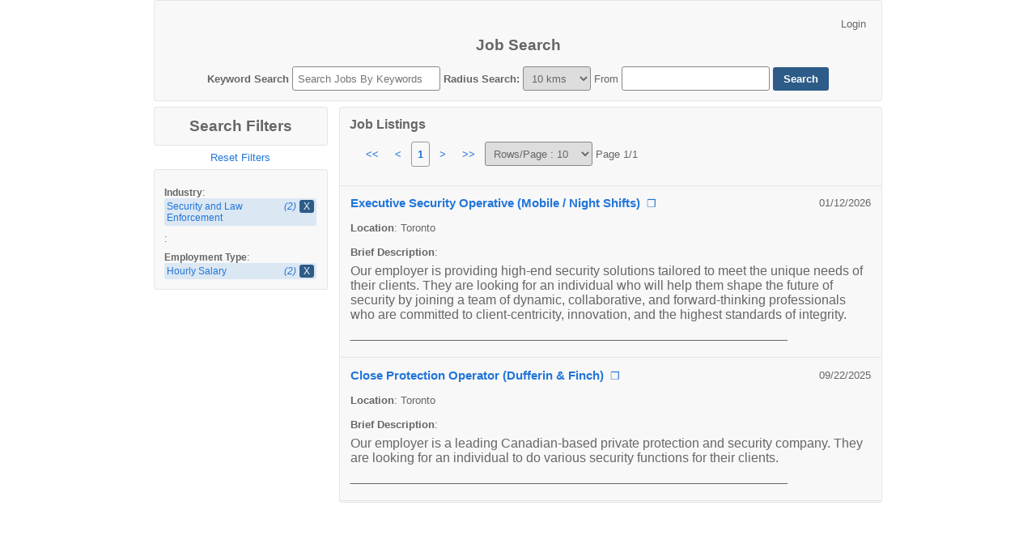

--- FILE ---
content_type: text/html; charset=utf-8
request_url: https://curawebservices.mindscope.com/JVSTOR04025_CURA/Aspx/JobSearch.aspx?lang=en&Industry=1181&EmploymentTypeID=2
body_size: 21715
content:
<input type="hidden" id="QS" value="./JobSearch.aspx?">
<!DOCTYPE html>

<html xmlns="http://www.w3.org/1999/xhtml">
<head><title>

</title><meta http-equiv="Content-Type" content="text/html; charset=UTF-8" /><meta name="viewport" content="width=device-width, initial-scale=1" /><meta http-equiv="X-UA-Compatible" content="IE=edge" /><link id="ctl00_lnkStyles" href="../Styles/styles.min.css?ver=2" type="text/css" rel="stylesheet" /><link id="ctl00_Link1" href="../Styles/ui.min.css" type="text/css" rel="stylesheet" /><link rel="stylesheet" href="https://ajax.googleapis.com/ajax/libs/jqueryui/1.12.1/themes/smoothness/jquery-ui.css" /></head>
<body>
    <form method="post" action="./JobSearch.aspx?MS=r2tZejZvC04Rlo5PWZS%2fQVR3%2bW7tMKSFFHCIxAlrVJrOmyb68m%2f3VySKd%2flqVlKb" id="aspnetForm">
<div class="aspNetHidden">
<input type="hidden" name="__EVENTTARGET" id="__EVENTTARGET" value="" />
<input type="hidden" name="__EVENTARGUMENT" id="__EVENTARGUMENT" value="" />
<input type="hidden" name="__LASTFOCUS" id="__LASTFOCUS" value="" />
<input type="hidden" name="__VIEWSTATE" id="__VIEWSTATE" value="/[base64]/[base64]/[base64]" />
</div>

<script type="text/javascript">
//<![CDATA[
var theForm = document.forms['aspnetForm'];
if (!theForm) {
    theForm = document.aspnetForm;
}
function __doPostBack(eventTarget, eventArgument) {
    if (!theForm.onsubmit || (theForm.onsubmit() != false)) {
        theForm.__EVENTTARGET.value = eventTarget;
        theForm.__EVENTARGUMENT.value = eventArgument;
        theForm.submit();
    }
}
//]]>
</script>


<script src="https://ajax.aspnetcdn.com/ajax/4.6/1/WebForms.js" type="text/javascript"></script>
<script type="text/javascript">
//<![CDATA[
window.WebForm_PostBackOptions||document.write('<script type="text/javascript" src="/JVSTOR04025_CURA/WebResource.axd?d=LjoltMtWTWyBn3_8vj1h8bHErJP8dsUEJZlNUZnVrFxJUovaulNbi9X4j_oO83rHi4Qz9JehPKVHoHFAgh6jzrMGNC4bKutVuFbYF-DqnNU1&amp;t=638901629280000000"><\/script>');//]]>
</script>



<script src="https://ajax.aspnetcdn.com/ajax/4.6/1/MicrosoftAjax.debug.js" type="text/javascript"></script>
<script type="text/javascript">
//<![CDATA[
(window.Sys && Sys._Application && Sys.Observer)||document.write('<script type="text/javascript" src="/JVSTOR04025_CURA/ScriptResource.axd?d=9wZlXMfZRWuuRZeN6ZjHE2VG-AM1Cz3aUxW3S5s7k4mNleTrI58ynXdL6WjOCoKSZtYDrjA5jfmRP4VLiyV4ZuBlL7CZtP_9dNsmucBayCibIVO6zzUzb6EFqwY14nRLDyE6tfuyHUgnhJlDaQqkfcdvM8HFjb-8GdTa8pL3KpDJKNodZv9NtsELu-tGz3qc0&t=32e5dfca"><\/script>');//]]>
</script>

<script type="text/javascript">
//<![CDATA[
if (typeof(Sys) === 'undefined') throw new Error('ASP.NET Ajax client-side framework failed to load.');
//]]>
</script>

<script src="https://ajax.aspnetcdn.com/ajax/4.6/1/MicrosoftAjaxWebForms.debug.js" type="text/javascript"></script>
<script type="text/javascript">
//<![CDATA[
(window.Sys && Sys.WebForms)||document.write('<script type="text/javascript" src="/JVSTOR04025_CURA/ScriptResource.axd?d=Edh76gd9wT9KHZyekx3GJRAsKiEdV4I2jF_3XezHCPoBOoUnlc8TH9J5o0prEHr4CwodL0aiZUbYu58Ho_dfer2Z0WYntOO55D8b43lNMwYnyfs6Ny-FVnPl0D-wEb8xyJQ8TbdImt0_zCwO7xx3YdKtXPVtO-VVlJ5vBjrnAsF1A6RqppKIaAEIli-erDgz0&t=32e5dfca"><\/script>');//]]>
</script>

<div class="aspNetHidden">

	<input type="hidden" name="__VIEWSTATEGENERATOR" id="__VIEWSTATEGENERATOR" value="B8FEB0C1" />
	<input type="hidden" name="__EVENTVALIDATION" id="__EVENTVALIDATION" value="/wEdABM2UO9+URIEdUbfwbuOhHWBPFYcZNPV61cCa7vhTiAYo3XmZQPqxZqYzDnWnBTbSSOd2y54eV0APSriSKIUpUFt0CoXwcst+0EO9UoElRyPc3ACJmpThQA6HWTZ3bQiBOitOKGDC9QhPU+DaWI8InjJ9WOIyy5oLW+8LqWdIoayo/AxQGCGfzy6FsJE4+rbnbJFYDJp9BDJykjAJCJu0BwczR+4SC0fZYF0H1gj+XgVi1/dY5youHNGmK+b6/+2raJBICFwVr3VtweVJvA/RkUJRdwP2iuY+C8omT6VDRsvD59lMVIpiwpkBodqO5Aqq0+PbKPG2iUY7+w3KkJqgUWVMRAIWAnkyRh2oasfuSpf9khaoI8sxb9s1VR/CmWWKoR2KeWT3p9FZz6EmQ4T+mSDppg2NWEptcGk8ZSHCjdwfr+5vfR2hVM0/+65zaqjupg=" />
</div>
        
        <div id="compLogo">
            <img id="ctl00_CompanyHeader1_imgLogo" class="companyLogo block-center" src="/JVSTOR04025_CURA/sessions/JVS_emetemploy_logo_2018.png" />
        </div>
		<script type="text/javascript">
//<![CDATA[
Sys.WebForms.PageRequestManager._initialize('ctl00$ScriptManager1', 'aspnetForm', [], [], [], 90, 'ctl00');
//]]>
</script>

        <div>
            <script src="https://ajax.googleapis.com/ajax/libs/jquery/2.2.4/jquery.min.js"></script>
            <script src="https://ajax.googleapis.com/ajax/libs/jqueryui/1.12.1/jquery-ui.min.js"></script>
            <script type='text/javascript' src="../JavaScript/es6-promise.min.js"></script>
            <script type='text/javascript' src="../JavaScript/es6-promise.auto.min.js"></script>
            <script type='text/javascript' src="../JavaScript/html2canvas.js"></script>
            <script type='text/javascript' src="../JavaScript/Func.js?ver=2" ></script>
            <div class="loader"></div>
            
	<div class="main">
        <div class="col-12">
            <div class="padded-item-m box">
                <div class="align-right">
                    
<div class="log">
    <span id="ctl00_ContentPlaceHolder1_Login1_acc" class="log-2x">
        
        <input type="button" name="ctl00$ContentPlaceHolder1$Login1$hyperLog" value="Login" onclick="javascript:__doPostBack(&#39;ctl00$ContentPlaceHolder1$Login1$hyperLog&#39;,&#39;&#39;)" id="ctl00_ContentPlaceHolder1_Login1_hyperLog" class="btn-sm btn-alert" />
    </span>
    

</div>
                </div>
                <h1 class="center">
                    <span id="ctl00_ContentPlaceHolder1_lblJobSearch">Job Search</span>
                </h1>
                <br />
                <div class="center">
                    <div class="control-group">
                        <span class="textbold">
                            <span id="ctl00_ContentPlaceHolder1_lblKeyword">Keyword Search</span>
                        </span>
                        <input name="ctl00$ContentPlaceHolder1$txtKeyword" type="text" id="ctl00_ContentPlaceHolder1_txtKeyword" class="txtbox" placeholder="Search Jobs By Keywords" />
                    </div>
                    <div class="control-group">
                        <span class="textbold">
                            <span id="ctl00_ContentPlaceHolder1_lblRadiusSearch">Radius Search</span>:</span>
                        <select name="ctl00$ContentPlaceHolder1$ddlMilesOrKms" id="ctl00_ContentPlaceHolder1_ddlMilesOrKms">
	<option value="10">10 kms</option>
	<option value="25">25 kms</option>
	<option value="50">50 kms</option>
	<option value="100">100 kms</option>
	<option value="250">250 kms</option>
	<option value="500">500 kms</option>

</select>
                        <span id="ctl00_ContentPlaceHolder1_lblFrom">From</span>
                        <input name="ctl00$ContentPlaceHolder1$txtLocation" type="text" id="ctl00_ContentPlaceHolder1_txtLocation" class="txtbox" />
                        <input type="submit" name="ctl00$ContentPlaceHolder1$btnSubmit" value="Search" id="ctl00_ContentPlaceHolder1_btnSubmit" class="btn load" />
                    </div>
                </div>
            </div>
        </div>

        <div class="landing-body">
            <div id="ctl00_ContentPlaceHolder1_divFilters" class="col-3 padded-item-s">
                <div class="box padded-item-m">
                    <h1 class="center">
                        <span id="ctl00_ContentPlaceHolder1_lblSearchFilters" class="h1">Search Filters</span>
                    </h1>
                </div>
                <div class="padded-item-s center">
                    <a id="ctl00_ContentPlaceHolder1_lnkBtnReset" href="javascript:__doPostBack(&#39;ctl00$ContentPlaceHolder1$lnkBtnReset&#39;,&#39;&#39;)"><span id="ctl00_ContentPlaceHolder1_lblResetFilters">Reset Filters</span></a>
                </div>
                <div class="box padded-item-m">
                    <div id="ctl00_ContentPlaceHolder1_divIndustries" class="item-group">
                        <span id="ctl00_ContentPlaceHolder1_lblIndustries" class="h4 textbold">Industry</span>:
                            <table id="ctl00_ContentPlaceHolder1_tblIndustries">
	<tr>
		<td><a class="flex-split selected" href="JobSearch.aspx?lang=en&amp;EmploymentTypeID=2"><span>Security and Law Enforcement</span><span><span class="text-italic">(2)</span><span class="box-icon">X</span></span></a></td>
	</tr>
</table>
                    </div>
                    <div id="ctl00_ContentPlaceHolder1_divDivision" class="item-group">
                        <span id="ctl00_ContentPlaceHolder1_lblDivision" class="h4 textbold"></span>:
                            <table id="ctl00_ContentPlaceHolder1_tblDivision">

</table>
                    </div>
                    <div id="ctl00_ContentPlaceHolder1_divEmploymentType" class="item-group">
                        <span id="ctl00_ContentPlaceHolder1_lblEmploymentType" class="h4 textbold">Employment Type</span>:
                            <table id="ctl00_ContentPlaceHolder1_tblEmploymentType">
	<tr>
		<td><a class="flex-split selected" href="JobSearch.aspx?lang=en&amp;Industry=1181"><span>Hourly Salary</span><span><span class="text-italic">(2)</span><span class="box-icon">X</span></span></a></td>
	</tr>
</table>
                    </div>

                    

                    
                </div>
            </div>
            <div id="ctl00_ContentPlaceHolder1_divJobListings" class="col-9 padded-item-s">
                <div class="box">
                    <div class="padded-item-m">
                        <h1>
                            <span id="ctl00_ContentPlaceHolder1_lblJobListings" class="h2">Job Listings</span>
                        </h1>
                        <div class="control padded-item-m">
                            <div class="control-group">
                                <a id="ctl00_ContentPlaceHolder1_lbtnFirst" class="aspNetDisabled">
                                    <div class="control-btn"><<</div>
                                </a>
                                <a id="ctl00_ContentPlaceHolder1_lbtnPrevious" class="aspNetDisabled">
                                    <div class="control-btn"><</div>
                                </a>
                            </div>
                            <div class="control-group">
                                <table id="ctl00_ContentPlaceHolder1_dlPaging" class="control-table" cellspacing="0" style="border-collapse:collapse;">
	<tr>
		<td>
                                        <a id="ctl00_ContentPlaceHolder1_dlPaging_ctl00_lnkbtnPaging" class="aspNetDisabled selected" style="font-weight:bold;">
                                            <div class="control-btn">1</div>
                                        </a>
                                    </td>
	</tr>
</table>
                            </div>
                            <div class="control-group">
                                <a id="ctl00_ContentPlaceHolder1_lbtnNext" class="aspNetDisabled">
                                    <div class="control-btn">></div>
                                </a>
                                <a id="ctl00_ContentPlaceHolder1_lbtnLast" class="aspNetDisabled">
                                    <div class="control-btn">>></div>
                                </a>
                            </div>
                            <div class="control-group">
                                <select name="ctl00$ContentPlaceHolder1$DD_RowsPerPage" onchange="javascript:setTimeout(&#39;__doPostBack(\&#39;ctl00$ContentPlaceHolder1$DD_RowsPerPage\&#39;,\&#39;\&#39;)&#39;, 0)" id="ctl00_ContentPlaceHolder1_DD_RowsPerPage">
	<option selected="selected" value="10">Rows/Page : 10</option>
	<option value="25">Rows/Page : 25</option>
	<option value="50">Rows/Page : 50</option>
	<option value="100">Rows/Page : 100</option>
	<option value="250">Rows/Page : 250</option>
	<option value="500">Rows/Page : 500</option>

</select>
                            </div>
                            <div class="control-group">
                                <span id="ctl00_ContentPlaceHolder1_lblPageInfo">Page 1/1</span>
                            </div>
                        </div>
                    </div>
                    <div class="box-min-h">
                        <table id="ctl00_ContentPlaceHolder1_dListItems" class="fill bordered-top" cellspacing="0" style="border-collapse:collapse;">
	<tr>
		<td>
                                <div id="ctl00_ContentPlaceHolder1_dListItems_ctl00_contApplied" class="padded-item-m bordered-bottom">
			
                                    <div class="flex-split">
                                        <span>
                                            <a id="ctl00_ContentPlaceHolder1_dListItems_ctl00_lnkJobDetails" class="h3" href="JobDetails.aspx?lang=en&amp;Job_ID=8594">Executive Security Operative (Mobile / Night Shifts)</a>&nbsp;
                                            <a id="ctl00_ContentPlaceHolder1_dListItems_ctl00_lnkJobDetailsOut" href="JobDetails.aspx?lang=en&amp;Job_ID=8594" target="_blank">&#10064;</a>
                                        </span>
                                        <span>
                                            01/12/2026
                                        </span>
                                    </div>
                                    <br />
                                    <div>
                                        <span id="ctl00_ContentPlaceHolder1_dListItems_ctl00_lblLocation" class="textbold">Location</span>:
                                        <span id="ctl00_ContentPlaceHolder1_dListItems_ctl00_lblLocationVal">Toronto</span>
                                    </div>
                                    <br />
                                    <div>
                                        <span id="ctl00_ContentPlaceHolder1_dListItems_ctl00_lblBriefDesc" class="textbold">Brief Description</span>:
                                        <p>
                                            <p><span style="font-size: 16px; font-family: arial, helvetica, sans-serif;">Our employer is providing high-end security solutions tailored to meet the unique needs of their clients. They are looking for an individual who will help them shape the future of security by joining a team of dynamic, collaborative, and forward-thinking professionals who are committed to client-centricity, innovation, and the highest standards of integrity.</span></p><p><span style="font-size: 12pt; font-family: arial, helvetica, sans-serif;">____________________________________________________________</span></p>
                                        </p>
                                    </div>
                                
		</div>
                            </td>
	</tr><tr>
		<td>
                                <div id="ctl00_ContentPlaceHolder1_dListItems_ctl01_contApplied" class="padded-item-m bordered-bottom">
			
                                    <div class="flex-split">
                                        <span>
                                            <a id="ctl00_ContentPlaceHolder1_dListItems_ctl01_lnkJobDetails" class="h3" href="JobDetails.aspx?lang=en&amp;Job_ID=8480">Close Protection Operator (Dufferin & Finch)</a>&nbsp;
                                            <a id="ctl00_ContentPlaceHolder1_dListItems_ctl01_lnkJobDetailsOut" href="JobDetails.aspx?lang=en&amp;Job_ID=8480" target="_blank">&#10064;</a>
                                        </span>
                                        <span>
                                            09/22/2025
                                        </span>
                                    </div>
                                    <br />
                                    <div>
                                        <span id="ctl00_ContentPlaceHolder1_dListItems_ctl01_lblLocation" class="textbold">Location</span>:
                                        <span id="ctl00_ContentPlaceHolder1_dListItems_ctl01_lblLocationVal">Toronto</span>
                                    </div>
                                    <br />
                                    <div>
                                        <span id="ctl00_ContentPlaceHolder1_dListItems_ctl01_lblBriefDesc" class="textbold">Brief Description</span>:
                                        <p>
                                            <p><span style="font-family: arial, helvetica, sans-serif; font-size: 16px;"><span style="font-family: arial, helvetica, sans-serif; font-size: 12pt;">Our employer is a leading Canadian-based private protection and security company. They are looking for an individual to do various security functions for their clients.</span></span></p>
<p><span style="font-family: arial, helvetica, sans-serif; font-size: 16px;"><span style="font-family: arial, helvetica, sans-serif; font-size: 12pt;">____________________________________________________________</span></span></p>
                                        </p>
                                    </div>
                                
		</div>
                            </td>
	</tr>
</table>
                    </div>
                </div>
            </div>
        </div>
    </div>

        </div>
    
<script language='javascript'>try{hide(document.getElementById('compLogo'));}catch(er){}</script></form>
    
</body>
</html>


--- FILE ---
content_type: text/css
request_url: https://curawebservices.mindscope.com/JVSTOR04025_CURA/Styles/styles.min.css?ver=2
body_size: 5256
content:
*{font-size:10pt;font-family:Arial}body{color:#666;margin:0}:after,:before,*{-moz-box-sizing:border-box;-webkit-box-sizing:border-box;box-sizing:border-box}form:focus{outline:none}a{color:#2175d9;text-decoration:none}a:hover{color:#4a90e3}p{margin:.5em 0}hr{margin:3px;width:100%;border:0;border-bottom:#ccc 1px dashed}h1,h1 *,.h1,h2,h2 *,.h2,h3,h3 *,.h3{font-weight:bold;margin:0;padding:0}h1,h1 *,.h1,.h1 *{font-size:14pt}h2,h2 *,.h2,.h2 *{font-size:12pt}h3,h3 *,.h3,.h3 *{font-size:11pt}h4,h4 *,.h4,.h4 *{font-size:9pt}input[type="text"],input[type="password"],select,input[type="button"],input[type="file"]{height:30px;border:1px solid #888;padding:0 6px;-moz-border-radius:3px;-webkit-border-radius:3px;border-radius:3px;color:#666}.boxed-list{border:1px solid #888;padding:0 6px;-moz-border-radius:3px;-webkit-border-radius:3px;border-radius:3px;color:#666;background:#fff;width:100%}.btn{margin:0;padding:7px 13px;border:0 solid #0b3a66;-moz-border-radius:3px;-webkit-border-radius:3px;border-radius:3px;background-color:#2d5c88;color:#fff;font-weight:bold}.btn:hover{background-color:#689ccd}.btn[disabled="disabled"]{background:#ddd;border-color:#aaa}input.btn-sm,.btn-sm{margin:1px;padding:2px 6px;border:0 solid #fff;-moz-border-radius:3px;-webkit-border-radius:3px;border-radius:3px;background-color:transparent;color:#666}input.btn-sm:hover,.btn-sm:hover{border:0 solid #fff;background-color:#e5e5e5}input.btn-sm[disabled="disabled"],.btn-sm[disabled="disabled"]{background:#ddd;border-color:#aaa}.padded-item-s{padding:7px}.padded-item-m{padding:12px}.padded-item-s-vert{padding:7px 0}.align-right{text-align:right}.align-left{text-align:left}.float-right{float:right}.float-left{float:left}.center{text-align:center}.block-center{margin:auto}.textbold{font-weight:bold}.text-italic{font-style:italic}.flex-split{display:flex;justify-content:space-between}.main{display:table;table-layout:fixed;overflow:hidden;margin:auto;max-width:900px;min-width:300px;width:95%}.box{border:1px solid #e5e5e5;background-color:#f8f8f8;-moz-border-radius:3px;-webkit-border-radius:3px;border-radius:3px}.box-icon{background-color:#2d5c88;border:0 solid #0b3a66;-moz-border-radius:3px;-webkit-border-radius:3px;border-radius:3px;color:#fff;padding:1px 5px;margin:0 0 0 4px}.bordered-bottom{border-bottom:1px solid #e5e5e5}.bordered-top{border-top:1px solid #e5e5e5}.landing-body{margin:10px -7px;padding-bottom:16px}.landing-half{height:250px}.item-group{margin-top:8px}.item-group table{border-collapse:collapse;width:100%}.item-group table td{padding:0}.item-group table td a{width:100%;padding:2px;-moz-border-radius:3px;-webkit-border-radius:3px;border-radius:3px;border:1px solid transparent}.item-group table td a *{font-size:9pt}.item-group table td a:hover{border-color:#999}.item-group table td a.selected{background:#dbe7f3;border:1px solid transparent}.item-group table td a.selected:hover{color:#a94442;background:#f2dede}.item-group table td a.selected:hover .box-icon{background:#a94442}.content{margin:auto;max-width:700px;width:100%}.content td{padding:4px 0}.form-group{overflow:hidden;margin-bottom:1px;padding:5px}.form-group:before{display:table;content:" "}.form-group:after{clear:both}.control-group{display:inline-block;vertical-align:middle}.control-table td{padding:0}.selected .control-btn{border-color:#999}.control-btn{display:inline;padding:7px;-moz-border-radius:3px;-webkit-border-radius:3px;border-radius:3px;border:1px solid transparent}.control-btn:hover{border-color:#999}table.fill{table-layout:fixed;text-align:unset}.fill{width:100%}.fill input[type="text"],.fill input[type="password"],.fill select,.fill input[type="file"]{width:100%;margin-bottom:0}.fill label{text-align:left}.highlight{background:#eaeaea}.highlight-red{color:red}.highlight-blue{color:blue}.highlight-accent{background:#dd8033;color:#fff}.error{padding:10px;display:block;background:#f2dede;color:#a94442;border:1px solid #a94442}.upload{display:flex}.upload input[type="file"]{width:80%}.upload input[type="button"]{width:20%;margin-left:5px}.content-only-full{display:none}@media(min-width:768px){.main{width:100%}.form{margin:auto;width:80%}.content{margin:auto;max-width:700px;width:80%}.col-1,.col-2,.col-3,.col-4,.col-5,.col-6,.col-7,.col-9,.col-8,.col-10,.col-11,.col-12{float:left}.col-1{width:8.3333333%}.col-2{width:16.6666667%}.col-3{width:25%}.col-4{width:33.3333333%}.col-5{width:41.6666667%}.col-6{width:50%}.col-7{width:58.3333333%}.col-8{width:66.6666667%}.col-9{width:75%}.col-10{width:83.3333333%}.col-11{width:91.6666667%}.col-12{width:100%}.content-only-full{display:block}}.loader{position:fixed;left:0;top:0;width:100%;height:100%;z-index:9999;background:url(Images/page-loader.gif) no-repeat rgba(255,255,255,.5);background-position:center;background-size:100px}.companyLogo{display:block;max-width:400px;width:100%;height:auto}.seperator-wrap{position:relative;height:100px}.seperator-wrap .seperator-line{position:absolute;left:49%;top:0;bottom:0;width:1px;background:#ccc;z-index:1}.seperator-wrap .seperator-content-loc{text-align:center;height:12px;position:absolute;left:0;right:0;top:50%;margin-top:-12px;z-index:2}.seperator-wrap .seperator-content{color:#999;text-transform:uppercase;font-style:italic;font-weight:bold;letter-spacing:1px;padding:3px;background:#f8f8f8}.list{overflow-y:scroll;overflow-x:hidden;height:75%;display:block}.box-min-h{min-height:100px}.hidden{display:none}

--- FILE ---
content_type: text/css
request_url: https://curawebservices.mindscope.com/JVSTOR04025_CURA/Styles/ui.min.css
body_size: 3745
content:
.spinner{width:100%;height:40px;background-position:center;background-size:100px;position:fixed;top:50%;left:50%;margin:0;text-align:center;z-index:9999;-webkit-transform:translateX(-50%) translateY(-50%);-moz-transform:translateX(-50%) translateY(-50%);-ms-transform:translateX(-50%) translateY(-50%);-o-transform:translateX(-50%) translateY(-50%);transform:translateX(-50%) translateY(-50%)}.spinner>div{background-color:#ff7f50;height:100%;width:6px;display:inline-block;-webkit-animation:sk-stretchdelay 1.2s infinite ease-in-out;-moz-animation:sk-stretchdelay 1.2s infinite ease-in-out;-o-animation:sk-stretchdelay 1.2s infinite ease-in-out;animation:sk-stretchdelay 1.2s infinite ease-in-out}.spinner .rect2{-webkit-animation-delay:-1.1s;-moz-animation-delay:-1.1s;-o-animation-delay:-1.1s;animation-delay:-1.1s}.spinner .rect3{-webkit-animation-delay:-1s;-moz-animation-delay:-1s;-o-animation-delay:-1s;animation-delay:-1s}.spinner .rect4{-webkit-animation-delay:-.9s;-moz-animation-delay:-.9s;-o-animation-delay:-.9s;animation-delay:-.9s}.spinner .rect5{-webkit-animation-delay:-.8s;-moz-animation-delay:-.8s;-o-animation-delay:-.8s;animation-delay:-.8s}@-webkit-keyframes sk-stretchdelay{0%,40%,100%{-webkit-transform:scaleY(.4);-moz-transform:scaleY(.4);-ms-transform:scaleY(.4);-o-transform:scaleY(.4);transform:scaleY(.4)}20%{-webkit-transform:scaleY(1);-moz-transform:scaleY(1);-ms-transform:scaleY(1);-o-transform:scaleY(1);transform:scaleY(1)}}@-moz-keyframes sk-stretchdelay{0%,40%,100%{-moz-transform:scaleY(.4);-ms-transform:scaleY(.4);-o-transform:scaleY(.4);transform:scaleY(.4);-webkit-transform:scaleY(.4)}20%{-moz-transform:scaleY(1);-ms-transform:scaleY(1);-o-transform:scaleY(1);transform:scaleY(1);-webkit-transform:scaleY(1)}}@-ms-keyframes sk-stretchdelay{0%,40%,100%{-ms-transform:scaleY(.4);-moz-transform:scaleY(.4);-o-transform:scaleY(.4);-webkit-transform:scaleY(.4);transform:scaleY(.4)}20%{-ms-transform:scaleY(1);-moz-transform:scaleY(1);-o-transform:scaleY(1);-webkit-transform:scaleY(1);transform:scaleY(1)}}@keyframes sk-stretchdelay{0%,40%,100%{-moz-transform:scaleY(.4);-ms-transform:scaleY(.4);-o-transform:scaleY(.4);transform:scaleY(.4);-webkit-transform:scaleY(.4)}20%{-moz-transform:scaleY(1);-ms-transform:scaleY(1);-o-transform:scaleY(1);transform:scaleY(1);-webkit-transform:scaleY(1)}}.is-invalid-custom .ajax__combobox_inputcontainer,.is-valid-custom .ajax__combobox_inputcontainer{top:0 !important}.is-invalid-custom .ajax__combobox_inputcontainer .ajax__combobox_textboxcontainer input[type="text"],.is-valid-custom .ajax__combobox_inputcontainer .ajax__combobox_textboxcontainer input[type="text"]{border-color:#28a745}.is-valid-custom .ajax__combobox_textboxcontainer input[type="text"]{border-color:#28a745}.is-invalid-custom .ajax__combobox_textboxcontainer input[type="text"]{border-color:#dc3545}.is-invalid-custom~.invalid-feedback{display:block}.ajax__combobox_textboxcontainer{width:100%}.ajax__combobox_textboxcontainer input[type="text"]{margin:0;width:100%;-moz-transition:border-color ease-in-out .15s,box-shadow ease-in-out .15s;-o-transition:border-color ease-in-out .15s,box-shadow ease-in-out .15s;-webkit-transition:border-color ease-in-out .15s,box-shadow ease-in-out .15s;transition:border-color ease-in-out .15s,box-shadow ease-in-out .15s;-moz-background-clip:padding-box;-webkit-background-clip:padding-box;background-clip:padding-box;border:1px solid #ced4da;padding:.25rem .5rem;font-size:.875rem;line-height:1.5;-moz-border-radius:.2rem;-webkit-border-radius:.2rem;border-radius:.2rem}.ajax__combobox_itemlist ul{width:100%;-moz-border-radius:.25rem;-webkit-border-radius:.25rem;border-radius:.25rem;border:1px solid #ced4da;display:block}.ajax__combobox_buttoncontainer button{background-color:#fff;border:0;-moz-border-radius:.25rem;-webkit-border-radius:.25rem;border-radius:.25rem}.ajax__combobox_buttoncontainer button:hover{background-color:#eee}.no-top table{top:0 !important}

--- FILE ---
content_type: application/javascript
request_url: https://curawebservices.mindscope.com/JVSTOR04025_CURA/JavaScript/Func.js?ver=2
body_size: 1440
content:
$(window).load(function () {
	$(".loader").fadeOut("slow");
});

function showLoadingIcon() {
    $(".loader").fadeIn("slow");
}

$('.load').click(function () {
    showLoadingIcon();  //call this when you want to show loading icon
});

function hide(elements) {
    elements = elements.length ? elements : [elements];
    for (var index = 0; index < elements.length; index++) {
        elements[index].style.display = 'none';
    }
}
function show(elements, specifiedDisplay) {
    elements = elements.length ? elements : [elements];
    for (var index = 0; index < elements.length; index++) {
        elements[index].style.display = specifiedDisplay || 'block';
    }
}
function checkIfInIframe() {
    if (window != window.top) { /* I'm in a frame! */ hide(document.getElementById('compLogo')); } else { show(document.getElementById('compLogo')); }
}
function capture(btnName) {
    //	html2canvas($('html'), {
    //		onrendered: function (canvas) {
    //			var imgString = canvas.toDataURL("image/png");
    //			window.open(imgString);
    //		}
	//	});
    html2canvas(document.body).then(function (canvas) {
        // Export the canvas to its data URI representation
        //document.getElementById("btnSend").disabled = true;
        showLoadingIcon();
        var base64image = canvas.toDataURL("image/png");
        //var test = $('#hdnDoc');

        //sessionStorage.setItem("hdnDoc", base64image);
        //$('#hdnDoc').val() = base64image;
        document.getElementById("hdnDoc").value = base64image;
        //document.getElementById("myForm").submit();
        $('#' + btnName).click();
    });
}